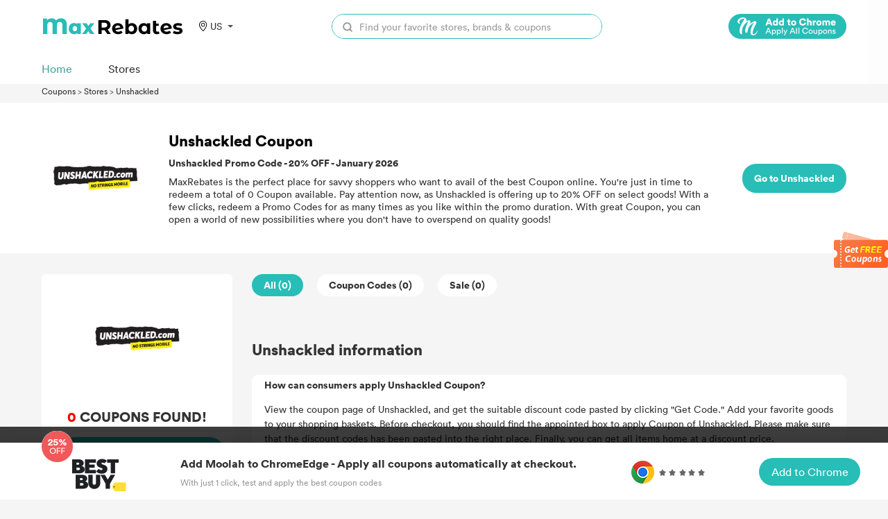

--- FILE ---
content_type: image/svg+xml
request_url: https://coupons.maxrebates.com/static/v2/images/search.svg
body_size: 1109
content:
<?xml version="1.0" encoding="UTF-8"?>
<svg width="18px" height="18px" viewBox="0 0 18 18" version="1.1" xmlns="http://www.w3.org/2000/svg" xmlns:xlink="http://www.w3.org/1999/xlink">
    <!-- Generator: Sketch 49.3 (51167) - http://www.bohemiancoding.com/sketch -->
    <title>icon-search</title>
    <desc>Created with Sketch.</desc>
    <defs></defs>
    <g id="G.我的" stroke="none" stroke-width="1" fill="none" fill-rule="evenodd">
        <g id="G2.我的订单-找回订单弹窗" transform="translate(-666.000000, -361.000000)">
            <g id="item-line2" transform="translate(369.000000, 350.000000)">
                <g id="input-normal" transform="translate(80.000000, 0.000000)">
                    <g id="icon/search" transform="translate(214.000000, 8.000000)">
                        <g id="search">
                            <g id="Page-1">
                                <rect id="Rectangle-3" fill="#D8D8D8" opacity="0" x="0" y="0" width="24" height="24"></rect>
                                <path d="M15.9224471,6.43529412 C18.5417412,9.05552941 18.5417412,13.3021176 15.9224471,15.9223529 C13.3022118,18.5416471 9.05562353,18.5416471 6.43538824,15.9223529 C3.81609412,13.3021176 3.81609412,9.05552941 6.43538824,6.43529412 C9.05562353,3.816 13.3022118,3.816 15.9224471,6.43529412 Z" id="Stroke-1" stroke="#999999" stroke-width="2" stroke-linecap="round" stroke-linejoin="round"></path>
                                <path d="M19.5296,19.5295059 L15.9220706,15.9219765" id="Stroke-3" stroke="#999999" stroke-width="2" stroke-linecap="round" stroke-linejoin="round"></path>
                            </g>
                            <g id="Page-1-Copy">
                                <rect id="Rectangle-3" fill="#D8D8D8" opacity="0" x="0" y="0" width="24" height="24"></rect>
                                <path d="M7.14262202,7.14227387 C4.91368286,9.37201395 4.91368286,12.9856331 7.14236799,15.2151192 C9.37210807,17.4440583 12.9857272,17.4440583 15.2152133,15.2153732 C17.4441101,12.9856755 17.4441524,9.37215121 15.2153403,7.14240091 C12.98559,4.91358874 9.37206573,4.91363106 7.14262202,7.14227387 Z M16.6294268,5.72806033 C19.6393299,8.73904487 19.6393299,13.6186022 16.6294268,16.6295867 C13.6186963,19.6392358 8.73913899,19.6392358 5.72815445,16.6293327 C2.71850538,13.6186022 2.71850538,8.73904487 5.72840848,5.72806033 C8.73913899,2.71841126 13.6186963,2.71841126 16.6294268,5.72806033 Z" id="Stroke-1" fill="#999999" fill-rule="nonzero"></path>
                                <path d="M20.2367068,18.8223991 C20.6272311,19.2129234 20.6272311,19.8460884 20.2367068,20.2366127 C19.8461825,20.627137 19.2130175,20.627137 18.8224932,20.2366127 L15.2149638,16.6290833 C14.8244395,16.238559 14.8244395,15.605394 15.2149638,15.2148697 C15.6054881,14.8243454 16.2386531,14.8243454 16.6291774,15.2148697 L20.2367068,18.8223991 Z" id="Stroke-3" fill="#999999" fill-rule="nonzero"></path>
                            </g>
                        </g>
                    </g>
                </g>
            </g>
        </g>
    </g>
</svg>